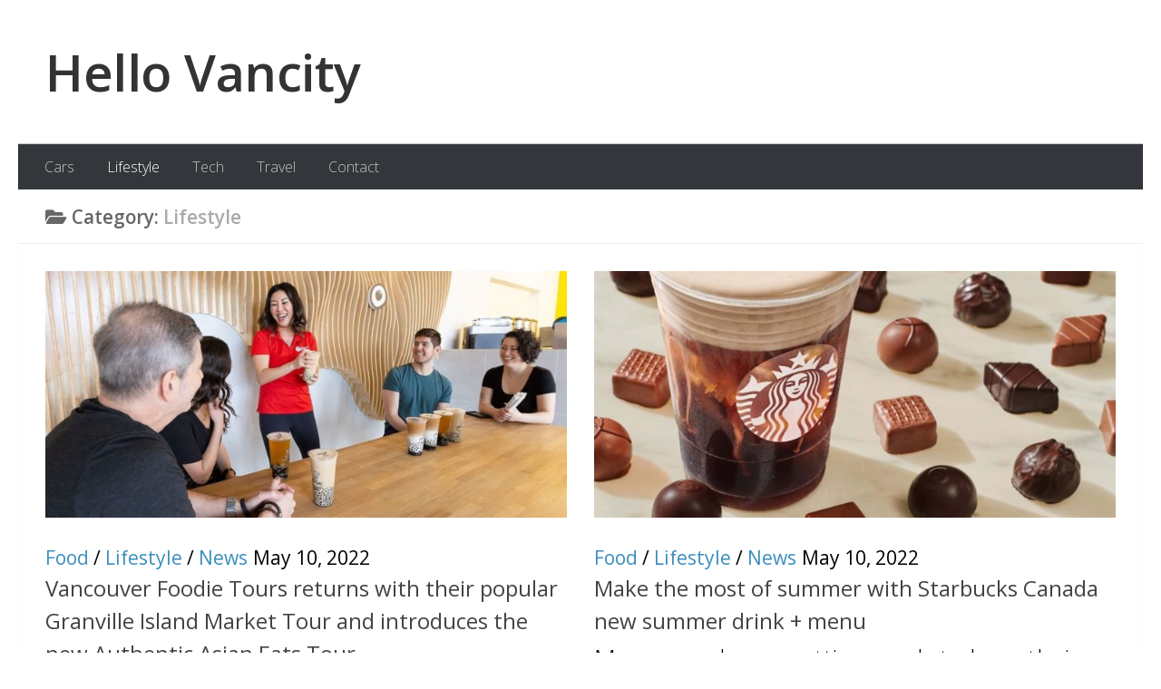

--- FILE ---
content_type: text/html; charset=UTF-8
request_url: https://www.hellovancity.com/category/lifestyle/page/92/?doing_wp_cron=1687214971.7093770503997802734375
body_size: 14627
content:
<!DOCTYPE html>
<html class="no-js" lang="en-CA">
<head>
  <meta charset="UTF-8">
  <meta name="viewport" content="width=device-width, initial-scale=1.0">
  <link rel="profile" href="https://gmpg.org/xfn/11" />
  <link rel="pingback" href="https://www.hellovancity.com/xmlrpc.php">

  <meta name='robots' content='index, follow, max-image-preview:large, max-snippet:-1, max-video-preview:-1' />
<script>document.documentElement.className = document.documentElement.className.replace("no-js","js");</script>

	<!-- This site is optimized with the Yoast SEO plugin v26.7 - https://yoast.com/wordpress/plugins/seo/ -->
	<title>Lifestyle Archives - Page 92 of 125 - Hello Vancity</title>
	<link rel="canonical" href="https://www.hellovancity.com/category/lifestyle/page/92/" />
	<link rel="prev" href="https://www.hellovancity.com/category/lifestyle/page/91/" />
	<link rel="next" href="https://www.hellovancity.com/category/lifestyle/page/93/" />
	<meta property="og:locale" content="en_US" />
	<meta property="og:type" content="article" />
	<meta property="og:title" content="Lifestyle Archives - Page 92 of 125 - Hello Vancity" />
	<meta property="og:description" content="Lifestyle" />
	<meta property="og:url" content="https://www.hellovancity.com/category/lifestyle/" />
	<meta property="og:site_name" content="Hello Vancity" />
	<meta name="twitter:card" content="summary_large_image" />
	<meta name="twitter:site" content="@hellovancity" />
	<script type="application/ld+json" class="yoast-schema-graph">{"@context":"https://schema.org","@graph":[{"@type":"CollectionPage","@id":"https://www.hellovancity.com/category/lifestyle/","url":"https://www.hellovancity.com/category/lifestyle/page/92/","name":"Lifestyle Archives - Page 92 of 125 - Hello Vancity","isPartOf":{"@id":"https://www.hellovancity.com/#website"},"primaryImageOfPage":{"@id":"https://www.hellovancity.com/category/lifestyle/page/92/#primaryimage"},"image":{"@id":"https://www.hellovancity.com/category/lifestyle/page/92/#primaryimage"},"thumbnailUrl":"https://www.hellovancity.com/wp-content/uploads/2022/05/Vancouver-Foodie-Tours-returns-with-their-popular-Granville-Island-Market-Tour-and-introduces-the-new-Authentic-Asian-Eats-Tour.jpg","breadcrumb":{"@id":"https://www.hellovancity.com/category/lifestyle/page/92/#breadcrumb"},"inLanguage":"en-CA"},{"@type":"ImageObject","inLanguage":"en-CA","@id":"https://www.hellovancity.com/category/lifestyle/page/92/#primaryimage","url":"https://www.hellovancity.com/wp-content/uploads/2022/05/Vancouver-Foodie-Tours-returns-with-their-popular-Granville-Island-Market-Tour-and-introduces-the-new-Authentic-Asian-Eats-Tour.jpg","contentUrl":"https://www.hellovancity.com/wp-content/uploads/2022/05/Vancouver-Foodie-Tours-returns-with-their-popular-Granville-Island-Market-Tour-and-introduces-the-new-Authentic-Asian-Eats-Tour.jpg","width":1080,"height":907},{"@type":"BreadcrumbList","@id":"https://www.hellovancity.com/category/lifestyle/page/92/#breadcrumb","itemListElement":[{"@type":"ListItem","position":1,"name":"Home","item":"https://www.hellovancity.com/"},{"@type":"ListItem","position":2,"name":"Lifestyle"}]},{"@type":"WebSite","@id":"https://www.hellovancity.com/#website","url":"https://www.hellovancity.com/","name":"Hello Vancity","description":"Vancouver Lifestyle, Cool Tech &amp; Travel Adventure","publisher":{"@id":"https://www.hellovancity.com/#organization"},"potentialAction":[{"@type":"SearchAction","target":{"@type":"EntryPoint","urlTemplate":"https://www.hellovancity.com/?s={search_term_string}"},"query-input":{"@type":"PropertyValueSpecification","valueRequired":true,"valueName":"search_term_string"}}],"inLanguage":"en-CA"},{"@type":"Organization","@id":"https://www.hellovancity.com/#organization","name":"Hello Vancity","url":"https://www.hellovancity.com/","logo":{"@type":"ImageObject","inLanguage":"en-CA","@id":"https://www.hellovancity.com/#/schema/logo/image/","url":"https://www.hellovancity.com/wp-content/uploads/2025/01/HV-site-icon-2025.png","contentUrl":"https://www.hellovancity.com/wp-content/uploads/2025/01/HV-site-icon-2025.png","width":512,"height":512,"caption":"Hello Vancity"},"image":{"@id":"https://www.hellovancity.com/#/schema/logo/image/"},"sameAs":["https://www.facebook.com/hellovancity","https://x.com/hellovancity","https://www.instagram.com/hellovancity","https://www.pinterest.com/hellovancity/","https://www.youtube.com/user/HelloVancity"]}]}</script>
	<!-- / Yoast SEO plugin. -->


<link rel="alternate" type="application/rss+xml" title="Hello Vancity &raquo; Feed" href="https://www.hellovancity.com/feed/" />
<link rel="alternate" type="application/rss+xml" title="Hello Vancity &raquo; Comments Feed" href="https://www.hellovancity.com/comments/feed/" />
<link id="hu-user-gfont" href="//fonts.googleapis.com/css?family=Open+Sans:400,400italic,300italic,300,600&subset=latin,latin-ext" rel="stylesheet" type="text/css"><link rel="alternate" type="application/rss+xml" title="Hello Vancity &raquo; Lifestyle Category Feed" href="https://www.hellovancity.com/category/lifestyle/feed/" />
<style id='wp-img-auto-sizes-contain-inline-css'>
img:is([sizes=auto i],[sizes^="auto," i]){contain-intrinsic-size:3000px 1500px}
/*# sourceURL=wp-img-auto-sizes-contain-inline-css */
</style>
<style id='wp-emoji-styles-inline-css'>

	img.wp-smiley, img.emoji {
		display: inline !important;
		border: none !important;
		box-shadow: none !important;
		height: 1em !important;
		width: 1em !important;
		margin: 0 0.07em !important;
		vertical-align: -0.1em !important;
		background: none !important;
		padding: 0 !important;
	}
/*# sourceURL=wp-emoji-styles-inline-css */
</style>
<style id='wp-block-library-inline-css'>
:root{--wp-block-synced-color:#7a00df;--wp-block-synced-color--rgb:122,0,223;--wp-bound-block-color:var(--wp-block-synced-color);--wp-editor-canvas-background:#ddd;--wp-admin-theme-color:#007cba;--wp-admin-theme-color--rgb:0,124,186;--wp-admin-theme-color-darker-10:#006ba1;--wp-admin-theme-color-darker-10--rgb:0,107,160.5;--wp-admin-theme-color-darker-20:#005a87;--wp-admin-theme-color-darker-20--rgb:0,90,135;--wp-admin-border-width-focus:2px}@media (min-resolution:192dpi){:root{--wp-admin-border-width-focus:1.5px}}.wp-element-button{cursor:pointer}:root .has-very-light-gray-background-color{background-color:#eee}:root .has-very-dark-gray-background-color{background-color:#313131}:root .has-very-light-gray-color{color:#eee}:root .has-very-dark-gray-color{color:#313131}:root .has-vivid-green-cyan-to-vivid-cyan-blue-gradient-background{background:linear-gradient(135deg,#00d084,#0693e3)}:root .has-purple-crush-gradient-background{background:linear-gradient(135deg,#34e2e4,#4721fb 50%,#ab1dfe)}:root .has-hazy-dawn-gradient-background{background:linear-gradient(135deg,#faaca8,#dad0ec)}:root .has-subdued-olive-gradient-background{background:linear-gradient(135deg,#fafae1,#67a671)}:root .has-atomic-cream-gradient-background{background:linear-gradient(135deg,#fdd79a,#004a59)}:root .has-nightshade-gradient-background{background:linear-gradient(135deg,#330968,#31cdcf)}:root .has-midnight-gradient-background{background:linear-gradient(135deg,#020381,#2874fc)}:root{--wp--preset--font-size--normal:16px;--wp--preset--font-size--huge:42px}.has-regular-font-size{font-size:1em}.has-larger-font-size{font-size:2.625em}.has-normal-font-size{font-size:var(--wp--preset--font-size--normal)}.has-huge-font-size{font-size:var(--wp--preset--font-size--huge)}.has-text-align-center{text-align:center}.has-text-align-left{text-align:left}.has-text-align-right{text-align:right}.has-fit-text{white-space:nowrap!important}#end-resizable-editor-section{display:none}.aligncenter{clear:both}.items-justified-left{justify-content:flex-start}.items-justified-center{justify-content:center}.items-justified-right{justify-content:flex-end}.items-justified-space-between{justify-content:space-between}.screen-reader-text{border:0;clip-path:inset(50%);height:1px;margin:-1px;overflow:hidden;padding:0;position:absolute;width:1px;word-wrap:normal!important}.screen-reader-text:focus{background-color:#ddd;clip-path:none;color:#444;display:block;font-size:1em;height:auto;left:5px;line-height:normal;padding:15px 23px 14px;text-decoration:none;top:5px;width:auto;z-index:100000}html :where(.has-border-color){border-style:solid}html :where([style*=border-top-color]){border-top-style:solid}html :where([style*=border-right-color]){border-right-style:solid}html :where([style*=border-bottom-color]){border-bottom-style:solid}html :where([style*=border-left-color]){border-left-style:solid}html :where([style*=border-width]){border-style:solid}html :where([style*=border-top-width]){border-top-style:solid}html :where([style*=border-right-width]){border-right-style:solid}html :where([style*=border-bottom-width]){border-bottom-style:solid}html :where([style*=border-left-width]){border-left-style:solid}html :where(img[class*=wp-image-]){height:auto;max-width:100%}:where(figure){margin:0 0 1em}html :where(.is-position-sticky){--wp-admin--admin-bar--position-offset:var(--wp-admin--admin-bar--height,0px)}@media screen and (max-width:600px){html :where(.is-position-sticky){--wp-admin--admin-bar--position-offset:0px}}

/*# sourceURL=wp-block-library-inline-css */
</style><style id='wp-block-paragraph-inline-css'>
.is-small-text{font-size:.875em}.is-regular-text{font-size:1em}.is-large-text{font-size:2.25em}.is-larger-text{font-size:3em}.has-drop-cap:not(:focus):first-letter{float:left;font-size:8.4em;font-style:normal;font-weight:100;line-height:.68;margin:.05em .1em 0 0;text-transform:uppercase}body.rtl .has-drop-cap:not(:focus):first-letter{float:none;margin-left:.1em}p.has-drop-cap.has-background{overflow:hidden}:root :where(p.has-background){padding:1.25em 2.375em}:where(p.has-text-color:not(.has-link-color)) a{color:inherit}p.has-text-align-left[style*="writing-mode:vertical-lr"],p.has-text-align-right[style*="writing-mode:vertical-rl"]{rotate:180deg}
/*# sourceURL=https://www.hellovancity.com/wp-includes/blocks/paragraph/style.min.css */
</style>
<style id='global-styles-inline-css'>
:root{--wp--preset--aspect-ratio--square: 1;--wp--preset--aspect-ratio--4-3: 4/3;--wp--preset--aspect-ratio--3-4: 3/4;--wp--preset--aspect-ratio--3-2: 3/2;--wp--preset--aspect-ratio--2-3: 2/3;--wp--preset--aspect-ratio--16-9: 16/9;--wp--preset--aspect-ratio--9-16: 9/16;--wp--preset--color--black: #000000;--wp--preset--color--cyan-bluish-gray: #abb8c3;--wp--preset--color--white: #ffffff;--wp--preset--color--pale-pink: #f78da7;--wp--preset--color--vivid-red: #cf2e2e;--wp--preset--color--luminous-vivid-orange: #ff6900;--wp--preset--color--luminous-vivid-amber: #fcb900;--wp--preset--color--light-green-cyan: #7bdcb5;--wp--preset--color--vivid-green-cyan: #00d084;--wp--preset--color--pale-cyan-blue: #8ed1fc;--wp--preset--color--vivid-cyan-blue: #0693e3;--wp--preset--color--vivid-purple: #9b51e0;--wp--preset--gradient--vivid-cyan-blue-to-vivid-purple: linear-gradient(135deg,rgb(6,147,227) 0%,rgb(155,81,224) 100%);--wp--preset--gradient--light-green-cyan-to-vivid-green-cyan: linear-gradient(135deg,rgb(122,220,180) 0%,rgb(0,208,130) 100%);--wp--preset--gradient--luminous-vivid-amber-to-luminous-vivid-orange: linear-gradient(135deg,rgb(252,185,0) 0%,rgb(255,105,0) 100%);--wp--preset--gradient--luminous-vivid-orange-to-vivid-red: linear-gradient(135deg,rgb(255,105,0) 0%,rgb(207,46,46) 100%);--wp--preset--gradient--very-light-gray-to-cyan-bluish-gray: linear-gradient(135deg,rgb(238,238,238) 0%,rgb(169,184,195) 100%);--wp--preset--gradient--cool-to-warm-spectrum: linear-gradient(135deg,rgb(74,234,220) 0%,rgb(151,120,209) 20%,rgb(207,42,186) 40%,rgb(238,44,130) 60%,rgb(251,105,98) 80%,rgb(254,248,76) 100%);--wp--preset--gradient--blush-light-purple: linear-gradient(135deg,rgb(255,206,236) 0%,rgb(152,150,240) 100%);--wp--preset--gradient--blush-bordeaux: linear-gradient(135deg,rgb(254,205,165) 0%,rgb(254,45,45) 50%,rgb(107,0,62) 100%);--wp--preset--gradient--luminous-dusk: linear-gradient(135deg,rgb(255,203,112) 0%,rgb(199,81,192) 50%,rgb(65,88,208) 100%);--wp--preset--gradient--pale-ocean: linear-gradient(135deg,rgb(255,245,203) 0%,rgb(182,227,212) 50%,rgb(51,167,181) 100%);--wp--preset--gradient--electric-grass: linear-gradient(135deg,rgb(202,248,128) 0%,rgb(113,206,126) 100%);--wp--preset--gradient--midnight: linear-gradient(135deg,rgb(2,3,129) 0%,rgb(40,116,252) 100%);--wp--preset--font-size--small: 13px;--wp--preset--font-size--medium: 20px;--wp--preset--font-size--large: 36px;--wp--preset--font-size--x-large: 42px;--wp--preset--spacing--20: 0.44rem;--wp--preset--spacing--30: 0.67rem;--wp--preset--spacing--40: 1rem;--wp--preset--spacing--50: 1.5rem;--wp--preset--spacing--60: 2.25rem;--wp--preset--spacing--70: 3.38rem;--wp--preset--spacing--80: 5.06rem;--wp--preset--shadow--natural: 6px 6px 9px rgba(0, 0, 0, 0.2);--wp--preset--shadow--deep: 12px 12px 50px rgba(0, 0, 0, 0.4);--wp--preset--shadow--sharp: 6px 6px 0px rgba(0, 0, 0, 0.2);--wp--preset--shadow--outlined: 6px 6px 0px -3px rgb(255, 255, 255), 6px 6px rgb(0, 0, 0);--wp--preset--shadow--crisp: 6px 6px 0px rgb(0, 0, 0);}:where(.is-layout-flex){gap: 0.5em;}:where(.is-layout-grid){gap: 0.5em;}body .is-layout-flex{display: flex;}.is-layout-flex{flex-wrap: wrap;align-items: center;}.is-layout-flex > :is(*, div){margin: 0;}body .is-layout-grid{display: grid;}.is-layout-grid > :is(*, div){margin: 0;}:where(.wp-block-columns.is-layout-flex){gap: 2em;}:where(.wp-block-columns.is-layout-grid){gap: 2em;}:where(.wp-block-post-template.is-layout-flex){gap: 1.25em;}:where(.wp-block-post-template.is-layout-grid){gap: 1.25em;}.has-black-color{color: var(--wp--preset--color--black) !important;}.has-cyan-bluish-gray-color{color: var(--wp--preset--color--cyan-bluish-gray) !important;}.has-white-color{color: var(--wp--preset--color--white) !important;}.has-pale-pink-color{color: var(--wp--preset--color--pale-pink) !important;}.has-vivid-red-color{color: var(--wp--preset--color--vivid-red) !important;}.has-luminous-vivid-orange-color{color: var(--wp--preset--color--luminous-vivid-orange) !important;}.has-luminous-vivid-amber-color{color: var(--wp--preset--color--luminous-vivid-amber) !important;}.has-light-green-cyan-color{color: var(--wp--preset--color--light-green-cyan) !important;}.has-vivid-green-cyan-color{color: var(--wp--preset--color--vivid-green-cyan) !important;}.has-pale-cyan-blue-color{color: var(--wp--preset--color--pale-cyan-blue) !important;}.has-vivid-cyan-blue-color{color: var(--wp--preset--color--vivid-cyan-blue) !important;}.has-vivid-purple-color{color: var(--wp--preset--color--vivid-purple) !important;}.has-black-background-color{background-color: var(--wp--preset--color--black) !important;}.has-cyan-bluish-gray-background-color{background-color: var(--wp--preset--color--cyan-bluish-gray) !important;}.has-white-background-color{background-color: var(--wp--preset--color--white) !important;}.has-pale-pink-background-color{background-color: var(--wp--preset--color--pale-pink) !important;}.has-vivid-red-background-color{background-color: var(--wp--preset--color--vivid-red) !important;}.has-luminous-vivid-orange-background-color{background-color: var(--wp--preset--color--luminous-vivid-orange) !important;}.has-luminous-vivid-amber-background-color{background-color: var(--wp--preset--color--luminous-vivid-amber) !important;}.has-light-green-cyan-background-color{background-color: var(--wp--preset--color--light-green-cyan) !important;}.has-vivid-green-cyan-background-color{background-color: var(--wp--preset--color--vivid-green-cyan) !important;}.has-pale-cyan-blue-background-color{background-color: var(--wp--preset--color--pale-cyan-blue) !important;}.has-vivid-cyan-blue-background-color{background-color: var(--wp--preset--color--vivid-cyan-blue) !important;}.has-vivid-purple-background-color{background-color: var(--wp--preset--color--vivid-purple) !important;}.has-black-border-color{border-color: var(--wp--preset--color--black) !important;}.has-cyan-bluish-gray-border-color{border-color: var(--wp--preset--color--cyan-bluish-gray) !important;}.has-white-border-color{border-color: var(--wp--preset--color--white) !important;}.has-pale-pink-border-color{border-color: var(--wp--preset--color--pale-pink) !important;}.has-vivid-red-border-color{border-color: var(--wp--preset--color--vivid-red) !important;}.has-luminous-vivid-orange-border-color{border-color: var(--wp--preset--color--luminous-vivid-orange) !important;}.has-luminous-vivid-amber-border-color{border-color: var(--wp--preset--color--luminous-vivid-amber) !important;}.has-light-green-cyan-border-color{border-color: var(--wp--preset--color--light-green-cyan) !important;}.has-vivid-green-cyan-border-color{border-color: var(--wp--preset--color--vivid-green-cyan) !important;}.has-pale-cyan-blue-border-color{border-color: var(--wp--preset--color--pale-cyan-blue) !important;}.has-vivid-cyan-blue-border-color{border-color: var(--wp--preset--color--vivid-cyan-blue) !important;}.has-vivid-purple-border-color{border-color: var(--wp--preset--color--vivid-purple) !important;}.has-vivid-cyan-blue-to-vivid-purple-gradient-background{background: var(--wp--preset--gradient--vivid-cyan-blue-to-vivid-purple) !important;}.has-light-green-cyan-to-vivid-green-cyan-gradient-background{background: var(--wp--preset--gradient--light-green-cyan-to-vivid-green-cyan) !important;}.has-luminous-vivid-amber-to-luminous-vivid-orange-gradient-background{background: var(--wp--preset--gradient--luminous-vivid-amber-to-luminous-vivid-orange) !important;}.has-luminous-vivid-orange-to-vivid-red-gradient-background{background: var(--wp--preset--gradient--luminous-vivid-orange-to-vivid-red) !important;}.has-very-light-gray-to-cyan-bluish-gray-gradient-background{background: var(--wp--preset--gradient--very-light-gray-to-cyan-bluish-gray) !important;}.has-cool-to-warm-spectrum-gradient-background{background: var(--wp--preset--gradient--cool-to-warm-spectrum) !important;}.has-blush-light-purple-gradient-background{background: var(--wp--preset--gradient--blush-light-purple) !important;}.has-blush-bordeaux-gradient-background{background: var(--wp--preset--gradient--blush-bordeaux) !important;}.has-luminous-dusk-gradient-background{background: var(--wp--preset--gradient--luminous-dusk) !important;}.has-pale-ocean-gradient-background{background: var(--wp--preset--gradient--pale-ocean) !important;}.has-electric-grass-gradient-background{background: var(--wp--preset--gradient--electric-grass) !important;}.has-midnight-gradient-background{background: var(--wp--preset--gradient--midnight) !important;}.has-small-font-size{font-size: var(--wp--preset--font-size--small) !important;}.has-medium-font-size{font-size: var(--wp--preset--font-size--medium) !important;}.has-large-font-size{font-size: var(--wp--preset--font-size--large) !important;}.has-x-large-font-size{font-size: var(--wp--preset--font-size--x-large) !important;}
/*# sourceURL=global-styles-inline-css */
</style>

<style id='classic-theme-styles-inline-css'>
/*! This file is auto-generated */
.wp-block-button__link{color:#fff;background-color:#32373c;border-radius:9999px;box-shadow:none;text-decoration:none;padding:calc(.667em + 2px) calc(1.333em + 2px);font-size:1.125em}.wp-block-file__button{background:#32373c;color:#fff;text-decoration:none}
/*# sourceURL=/wp-includes/css/classic-themes.min.css */
</style>
<link rel='stylesheet' id='hueman-main-style-css' href='https://www.hellovancity.com/wp-content/themes/hueman/assets/front/css/main.min.css?ver=3.7.27' media='all' />
<style id='hueman-main-style-inline-css'>
body { font-family:'Open Sans', Arial, sans-serif;font-size:1.00rem }@media only screen and (min-width: 720px) {
        .nav > li { font-size:1.00rem; }
      }::selection { background-color: #3b8dbd; }
::-moz-selection { background-color: #3b8dbd; }a,a>span.hu-external::after,.themeform label .required,#flexslider-featured .flex-direction-nav .flex-next:hover,#flexslider-featured .flex-direction-nav .flex-prev:hover,.post-hover:hover .post-title a,.post-title a:hover,.sidebar.s1 .post-nav li a:hover i,.content .post-nav li a:hover i,.post-related a:hover,.sidebar.s1 .widget_rss ul li a,#footer .widget_rss ul li a,.sidebar.s1 .widget_calendar a,#footer .widget_calendar a,.sidebar.s1 .alx-tab .tab-item-category a,.sidebar.s1 .alx-posts .post-item-category a,.sidebar.s1 .alx-tab li:hover .tab-item-title a,.sidebar.s1 .alx-tab li:hover .tab-item-comment a,.sidebar.s1 .alx-posts li:hover .post-item-title a,#footer .alx-tab .tab-item-category a,#footer .alx-posts .post-item-category a,#footer .alx-tab li:hover .tab-item-title a,#footer .alx-tab li:hover .tab-item-comment a,#footer .alx-posts li:hover .post-item-title a,.comment-tabs li.active a,.comment-awaiting-moderation,.child-menu a:hover,.child-menu .current_page_item > a,.wp-pagenavi a{ color: #3b8dbd; }input[type="submit"],.themeform button[type="submit"],.sidebar.s1 .sidebar-top,.sidebar.s1 .sidebar-toggle,#flexslider-featured .flex-control-nav li a.flex-active,.post-tags a:hover,.sidebar.s1 .widget_calendar caption,#footer .widget_calendar caption,.author-bio .bio-avatar:after,.commentlist li.bypostauthor > .comment-body:after,.commentlist li.comment-author-admin > .comment-body:after{ background-color: #3b8dbd; }.post-format .format-container { border-color: #3b8dbd; }.sidebar.s1 .alx-tabs-nav li.active a,#footer .alx-tabs-nav li.active a,.comment-tabs li.active a,.wp-pagenavi a:hover,.wp-pagenavi a:active,.wp-pagenavi span.current{ border-bottom-color: #3b8dbd!important; }.sidebar.s2 .post-nav li a:hover i,
.sidebar.s2 .widget_rss ul li a,
.sidebar.s2 .widget_calendar a,
.sidebar.s2 .alx-tab .tab-item-category a,
.sidebar.s2 .alx-posts .post-item-category a,
.sidebar.s2 .alx-tab li:hover .tab-item-title a,
.sidebar.s2 .alx-tab li:hover .tab-item-comment a,
.sidebar.s2 .alx-posts li:hover .post-item-title a { color: #3b8dbd; }
.sidebar.s2 .sidebar-top,.sidebar.s2 .sidebar-toggle,.post-comments,.jp-play-bar,.jp-volume-bar-value,.sidebar.s2 .widget_calendar caption{ background-color: #3b8dbd; }.sidebar.s2 .alx-tabs-nav li.active a { border-bottom-color: #3b8dbd; }
.post-comments::before { border-right-color: #3b8dbd; }
      .search-expand,
              #nav-topbar.nav-container { background-color: #26272b}@media only screen and (min-width: 720px) {
                #nav-topbar .nav ul { background-color: #26272b; }
              }.is-scrolled #header .nav-container.desktop-sticky,
              .is-scrolled #header .search-expand { background-color: #26272b; background-color: rgba(38,39,43,0.90) }.is-scrolled .topbar-transparent #nav-topbar.desktop-sticky .nav ul { background-color: #26272b; background-color: rgba(38,39,43,0.95) }#header { background-color: #ffffff; }
@media only screen and (min-width: 720px) {
  #nav-header .nav ul { background-color: #ffffff; }
}
        #header #nav-mobile { background-color: #33363b; }.is-scrolled #header #nav-mobile { background-color: #33363b; background-color: rgba(51,54,59,0.90) }#nav-header.nav-container, #main-header-search .search-expand { background-color: #33363b; }
@media only screen and (min-width: 720px) {
  #nav-header .nav ul { background-color: #33363b; }
}
        .sidebar.expanding, .sidebar.collapsing, .sidebar .sidebar-content, .sidebar .sidebar-toggle, .container-inner > .main::before,.container-inner > .main::after { background-color: #ffffff; }@media only screen and (min-width: 480px) and (max-width: 1200px) { .s2.expanded { background-color: #ffffff; } }@media only screen and (min-width: 480px) and (max-width: 960px) { .s1.expanded { background-color: #ffffff; } }body { background-color: #ffffff; }
/*# sourceURL=hueman-main-style-inline-css */
</style>
<link rel='stylesheet' id='hueman-font-awesome-css' href='https://www.hellovancity.com/wp-content/themes/hueman/assets/front/css/font-awesome.min.css?ver=3.7.27' media='all' />
<script src="https://www.hellovancity.com/wp-content/themes/hueman/assets/front/js/libs/mobile-detect.min.js?ver=3.7.27" id="mobile-detect-js" defer></script>
<script src="https://www.hellovancity.com/wp-includes/js/jquery/jquery.min.js?ver=3.7.1" id="jquery-core-js"></script>
<script src="https://www.hellovancity.com/wp-includes/js/jquery/jquery-migrate.min.js?ver=3.4.1" id="jquery-migrate-js"></script>
<link rel="https://api.w.org/" href="https://www.hellovancity.com/wp-json/" /><link rel="alternate" title="JSON" type="application/json" href="https://www.hellovancity.com/wp-json/wp/v2/categories/31" /><link rel="EditURI" type="application/rsd+xml" title="RSD" href="https://www.hellovancity.com/xmlrpc.php?rsd" />
<meta name="generator" content="WordPress 6.9" />
    <link rel="preload" as="font" type="font/woff2" href="https://www.hellovancity.com/wp-content/themes/hueman/assets/front/webfonts/fa-brands-400.woff2?v=5.15.2" crossorigin="anonymous"/>
    <link rel="preload" as="font" type="font/woff2" href="https://www.hellovancity.com/wp-content/themes/hueman/assets/front/webfonts/fa-regular-400.woff2?v=5.15.2" crossorigin="anonymous"/>
    <link rel="preload" as="font" type="font/woff2" href="https://www.hellovancity.com/wp-content/themes/hueman/assets/front/webfonts/fa-solid-900.woff2?v=5.15.2" crossorigin="anonymous"/>
  <!--[if lt IE 9]>
<script src="https://www.hellovancity.com/wp-content/themes/hueman/assets/front/js/ie/html5shiv-printshiv.min.js"></script>
<script src="https://www.hellovancity.com/wp-content/themes/hueman/assets/front/js/ie/selectivizr.js"></script>
<![endif]-->
<link rel="icon" href="https://www.hellovancity.com/wp-content/uploads/2025/12/HV-Site-Icon-1-2026-80x80.png" sizes="32x32" />
<link rel="icon" href="https://www.hellovancity.com/wp-content/uploads/2025/12/HV-Site-Icon-1-2026-300x300.png" sizes="192x192" />
<link rel="apple-touch-icon" href="https://www.hellovancity.com/wp-content/uploads/2025/12/HV-Site-Icon-1-2026-300x300.png" />
<meta name="msapplication-TileImage" content="https://www.hellovancity.com/wp-content/uploads/2025/12/HV-Site-Icon-1-2026-300x300.png" />
		<style id="wp-custom-css">
			.site-title {
	color: #333;
	font-size: 3.5em;
}

.site-title a {
	color: #333;
}

p {
	color: #000;
	font-size: 1.5em;
}

h2 {
	color: #000;
	font-size: 1.5em !important;
}

h3 {
	color: #3b8dbd;
	font-size: 1.5em !important;
}

img {
	padding-bottom: 1em; 
}

.alx-tabs-container {
	padding: 30px;
}

.tab-item-title {
	text-align: left;
	font-size: 1.5em;
}

.post-byline {
	text-transform: none;
}

.post-meta {
	text-transform: none;
}

.page-title {
	text-transform: none;
}

.sidebar-top p {
	text-transform: none;
}

.widget > h3 {
	text-transform: none;
}

#reply-title {
	text-transform: none;
}

#nav-header .nav {
	font-size: 2em;
}


		</style>
		</head>

<body class="archive paged category category-lifestyle category-31 wp-embed-responsive paged-92 category-paged-92 wp-theme-hueman col-1c full-width header-desktop-sticky header-mobile-sticky hu-header-img-full-width hueman-3-7-27 chrome">
<div id="wrapper">
  <a class="screen-reader-text skip-link" href="#content">Skip to content</a>
  
  <header id="header" class="specific-mobile-menu-on one-mobile-menu mobile_menu header-ads-desktop header-ads-mobile topbar-transparent no-header-img">
        <nav class="nav-container group mobile-menu mobile-sticky " id="nav-mobile" data-menu-id="header-1">
  <div class="mobile-title-logo-in-header"><p class="site-title">                  <a class="custom-logo-link" href="https://www.hellovancity.com/" rel="home" title="Hello Vancity | Home page">Hello Vancity</a>                </p></div>
        
                    <!-- <div class="ham__navbar-toggler collapsed" aria-expanded="false">
          <div class="ham__navbar-span-wrapper">
            <span class="ham-toggler-menu__span"></span>
          </div>
        </div> -->
        <button class="ham__navbar-toggler-two collapsed" title="Menu" aria-expanded="false">
          <span class="ham__navbar-span-wrapper">
            <span class="line line-1"></span>
            <span class="line line-2"></span>
            <span class="line line-3"></span>
          </span>
        </button>
            
      <div class="nav-text"></div>
      <div class="nav-wrap container">
                <ul id="menu-custom-menu" class="nav container-inner group"><li id="menu-item-42207" class="menu-item menu-item-type-taxonomy menu-item-object-category menu-item-42207"><a href="https://www.hellovancity.com/category/auto/">Cars</a></li>
<li id="menu-item-67" class="menu-item menu-item-type-taxonomy menu-item-object-category current-menu-item menu-item-67"><a href="https://www.hellovancity.com/category/lifestyle/" aria-current="page">Lifestyle</a></li>
<li id="menu-item-43869" class="menu-item menu-item-type-taxonomy menu-item-object-category menu-item-43869"><a href="https://www.hellovancity.com/category/tech/">Tech</a></li>
<li id="menu-item-29949" class="menu-item menu-item-type-taxonomy menu-item-object-category menu-item-29949"><a href="https://www.hellovancity.com/category/travel/">Travel</a></li>
<li id="menu-item-36" class="menu-item menu-item-type-post_type menu-item-object-page menu-item-36"><a href="https://www.hellovancity.com/contact/">Contact</a></li>
</ul>      </div>
</nav><!--/#nav-topbar-->  
  
  <div class="container group">
        <div class="container-inner">

                    <div class="group hu-pad central-header-zone">
                  <div class="logo-tagline-group">
                      <p class="site-title">                  <a class="custom-logo-link" href="https://www.hellovancity.com/" rel="home" title="Hello Vancity | Home page">Hello Vancity</a>                </p>                                        </div>

                                </div>
      
                <nav class="nav-container group desktop-menu " id="nav-header" data-menu-id="header-2">
    <div class="nav-text"><!-- put your mobile menu text here --></div>

  <div class="nav-wrap container">
        <ul id="menu-custom-menu-1" class="nav container-inner group"><li class="menu-item menu-item-type-taxonomy menu-item-object-category menu-item-42207"><a href="https://www.hellovancity.com/category/auto/">Cars</a></li>
<li class="menu-item menu-item-type-taxonomy menu-item-object-category current-menu-item menu-item-67"><a href="https://www.hellovancity.com/category/lifestyle/" aria-current="page">Lifestyle</a></li>
<li class="menu-item menu-item-type-taxonomy menu-item-object-category menu-item-43869"><a href="https://www.hellovancity.com/category/tech/">Tech</a></li>
<li class="menu-item menu-item-type-taxonomy menu-item-object-category menu-item-29949"><a href="https://www.hellovancity.com/category/travel/">Travel</a></li>
<li class="menu-item menu-item-type-post_type menu-item-object-page menu-item-36"><a href="https://www.hellovancity.com/contact/">Contact</a></li>
</ul>  </div>
</nav><!--/#nav-header-->      
    </div><!--/.container-inner-->
      </div><!--/.container-->

</header><!--/#header-->
  
  <div class="container" id="page">
    <div class="container-inner">
            <div class="main">
        <div class="main-inner group">
          
              <main class="content" id="content">
              <div class="page-title hu-pad group">
          	    		<h1><i class="fas fa-folder-open"></i>Category:  <span>Lifestyle </span></h1>
    	
    </div><!--/.page-title-->
          <div class="hu-pad group">
            
  <div id="grid-wrapper" class="post-list group">
    <div class="post-row">        <article id="post-44728" class="group grid-item post-44728 post type-post status-publish format-standard has-post-thumbnail hentry category-food category-lifestyle category-news">
	<div class="post-inner post-hover">
      		<div class="post-thumbnail">
  			<a href="https://www.hellovancity.com/food/vancouver-foodie-tours-returns-with-their-popular-granville-island-market-tour-and-introduces-the-new-authentic-asian-eats-tour/">
            				<img  width="720" height="340"  src="[data-uri]" data-src="https://www.hellovancity.com/wp-content/uploads/2022/05/Vancouver-Foodie-Tours-returns-with-their-popular-Granville-Island-Market-Tour-and-introduces-the-new-Authentic-Asian-Eats-Tour-720x340.jpg"  class="attachment-thumb-large size-thumb-large wp-post-image" alt="" decoding="async" fetchpriority="high" data-srcset="https://www.hellovancity.com/wp-content/uploads/2022/05/Vancouver-Foodie-Tours-returns-with-their-popular-Granville-Island-Market-Tour-and-introduces-the-new-Authentic-Asian-Eats-Tour-720x340.jpg 720w, https://www.hellovancity.com/wp-content/uploads/2022/05/Vancouver-Foodie-Tours-returns-with-their-popular-Granville-Island-Market-Tour-and-introduces-the-new-Authentic-Asian-Eats-Tour-520x245.jpg 520w" data-sizes="(max-width: 720px) 100vw, 720px" />  				  				  				  			</a>
  			  		</div><!--/.post-thumbnail-->
          		<div class="post-meta group">
          			  <p class="post-category"><a href="https://www.hellovancity.com/category/food/" rel="category tag">Food</a> / <a href="https://www.hellovancity.com/category/lifestyle/" rel="category tag">Lifestyle</a> / <a href="https://www.hellovancity.com/category/news/" rel="category tag">News</a></p>
                  			  <p class="post-date">
  <time class="published updated" datetime="2022-05-10 03:35:28">May 10, 2022</time>
</p>

  <p class="post-byline" style="display:none">&nbsp;by    <span class="vcard author">
      <span class="fn"><a href="https://www.hellovancity.com/author/nine950/" title="Posts by James Chung" rel="author">James Chung</a></span>
    </span> &middot; Published <span class="published">May 10, 2022</span>
      </p>
          		</div><!--/.post-meta-->
    		<h2 class="post-title entry-title">
			<a href="https://www.hellovancity.com/food/vancouver-foodie-tours-returns-with-their-popular-granville-island-market-tour-and-introduces-the-new-authentic-asian-eats-tour/" rel="bookmark">Vancouver Foodie Tours returns with their popular Granville Island Market Tour and introduces the new Authentic Asian Eats Tour</a>
		</h2><!--/.post-title-->

				<div class="entry excerpt entry-summary">
			<p>Vancouver’s top-rated food tour company, Vancouver Foodie Tours is relaunching after a two-year pandemic hiatus with two food tours – the iconic Granville Island Market, and the new Authentic Asian Eats, which offer guests&#46;&#46;&#46;</p>
		</div><!--/.entry-->
		
	</div><!--/.post-inner-->
</article><!--/.post-->
            <article id="post-44726" class="group grid-item post-44726 post type-post status-publish format-standard has-post-thumbnail hentry category-food category-lifestyle category-news">
	<div class="post-inner post-hover">
      		<div class="post-thumbnail">
  			<a href="https://www.hellovancity.com/food/make-the-most-of-summer-with-starbucks-canada-new-summer-drink-menu/">
            				<img  width="720" height="340"  src="[data-uri]" data-src="https://www.hellovancity.com/wp-content/uploads/2022/05/Make-the-most-of-summer-with-Starbucks-Canada-new-summer-drink-menu-720x340.jpg"  class="attachment-thumb-large size-thumb-large wp-post-image" alt="" decoding="async" data-srcset="https://www.hellovancity.com/wp-content/uploads/2022/05/Make-the-most-of-summer-with-Starbucks-Canada-new-summer-drink-menu-720x340.jpg 720w, https://www.hellovancity.com/wp-content/uploads/2022/05/Make-the-most-of-summer-with-Starbucks-Canada-new-summer-drink-menu-520x245.jpg 520w" data-sizes="(max-width: 720px) 100vw, 720px" />  				  				  				  			</a>
  			  		</div><!--/.post-thumbnail-->
          		<div class="post-meta group">
          			  <p class="post-category"><a href="https://www.hellovancity.com/category/food/" rel="category tag">Food</a> / <a href="https://www.hellovancity.com/category/lifestyle/" rel="category tag">Lifestyle</a> / <a href="https://www.hellovancity.com/category/news/" rel="category tag">News</a></p>
                  			  <p class="post-date">
  <time class="published updated" datetime="2022-05-10 02:11:33">May 10, 2022</time>
</p>

  <p class="post-byline" style="display:none">&nbsp;by    <span class="vcard author">
      <span class="fn"><a href="https://www.hellovancity.com/author/nine950/" title="Posts by James Chung" rel="author">James Chung</a></span>
    </span> &middot; Published <span class="published">May 10, 2022</span>
      </p>
          		</div><!--/.post-meta-->
    		<h2 class="post-title entry-title">
			<a href="https://www.hellovancity.com/food/make-the-most-of-summer-with-starbucks-canada-new-summer-drink-menu/" rel="bookmark">Make the most of summer with Starbucks Canada new summer drink + menu</a>
		</h2><!--/.post-title-->

				<div class="entry excerpt entry-summary">
			<p>Many people are getting ready to have their best summer yet, and Starbucks is here to provide must-have cold beverages and delicious food to complement any summer moment, available at Starbucks stores in Canada&#46;&#46;&#46;</p>
		</div><!--/.entry-->
		
	</div><!--/.post-inner-->
</article><!--/.post-->
    </div><div class="post-row">        <article id="post-44724" class="group grid-item post-44724 post type-post status-publish format-standard has-post-thumbnail hentry category-lifestyle category-news category-tech">
	<div class="post-inner post-hover">
      		<div class="post-thumbnail">
  			<a href="https://www.hellovancity.com/lifestyle/spring-deal-earn-up-to-300-when-you-sign-up-for-the-pc-money-account/">
            				<img  width="720" height="340"  src="[data-uri]" data-src="https://www.hellovancity.com/wp-content/uploads/2022/05/Spring-Deal-Earn-up-to-300-when-you-sign-up-for-the-PC-Money-Account-720x340.jpg"  class="attachment-thumb-large size-thumb-large wp-post-image" alt="" decoding="async" data-srcset="https://www.hellovancity.com/wp-content/uploads/2022/05/Spring-Deal-Earn-up-to-300-when-you-sign-up-for-the-PC-Money-Account-720x340.jpg 720w, https://www.hellovancity.com/wp-content/uploads/2022/05/Spring-Deal-Earn-up-to-300-when-you-sign-up-for-the-PC-Money-Account-520x245.jpg 520w" data-sizes="(max-width: 720px) 100vw, 720px" />  				  				  				  			</a>
  			  		</div><!--/.post-thumbnail-->
          		<div class="post-meta group">
          			  <p class="post-category"><a href="https://www.hellovancity.com/category/lifestyle/" rel="category tag">Lifestyle</a> / <a href="https://www.hellovancity.com/category/news/" rel="category tag">News</a> / <a href="https://www.hellovancity.com/category/tech/" rel="category tag">Tech</a></p>
                  			  <p class="post-date">
  <time class="published updated" datetime="2022-05-09 22:44:26">May 9, 2022</time>
</p>

  <p class="post-byline" style="display:none">&nbsp;by    <span class="vcard author">
      <span class="fn"><a href="https://www.hellovancity.com/author/nine950/" title="Posts by James Chung" rel="author">James Chung</a></span>
    </span> &middot; Published <span class="published">May 9, 2022</span>
      </p>
          		</div><!--/.post-meta-->
    		<h2 class="post-title entry-title">
			<a href="https://www.hellovancity.com/lifestyle/spring-deal-earn-up-to-300-when-you-sign-up-for-the-pc-money-account/" rel="bookmark">Spring Deal: Earn up to $300 when you sign up for the PC Money Account</a>
		</h2><!--/.post-title-->

				<div class="entry excerpt entry-summary">
			<p>Budgeting is not an easy task, especially with the arrival of warmer weather and the rising cost of goods in Canada. That’s why now, more than ever, it’s important for Canadians to take control&#46;&#46;&#46;</p>
		</div><!--/.entry-->
		
	</div><!--/.post-inner-->
</article><!--/.post-->
            <article id="post-44722" class="group grid-item post-44722 post type-post status-publish format-standard has-post-thumbnail hentry category-food category-lifestyle category-news">
	<div class="post-inner post-hover">
      		<div class="post-thumbnail">
  			<a href="https://www.hellovancity.com/food/acquafarina-lifts-phone-ban-launches-new-lunch-and-aperitivo-menu/">
            				<img  width="667" height="340"  src="[data-uri]" data-src="https://www.hellovancity.com/wp-content/uploads/2022/05/Acquafarina-lifts-phone-ban-launches-new-lunch-and-aperitivo-menu-667x340.jpg"  class="attachment-thumb-large size-thumb-large wp-post-image" alt="" decoding="async" loading="lazy" />  				  				  				  			</a>
  			  		</div><!--/.post-thumbnail-->
          		<div class="post-meta group">
          			  <p class="post-category"><a href="https://www.hellovancity.com/category/food/" rel="category tag">Food</a> / <a href="https://www.hellovancity.com/category/lifestyle/" rel="category tag">Lifestyle</a> / <a href="https://www.hellovancity.com/category/news/" rel="category tag">News</a></p>
                  			  <p class="post-date">
  <time class="published updated" datetime="2022-05-09 22:38:13">May 9, 2022</time>
</p>

  <p class="post-byline" style="display:none">&nbsp;by    <span class="vcard author">
      <span class="fn"><a href="https://www.hellovancity.com/author/nine950/" title="Posts by James Chung" rel="author">James Chung</a></span>
    </span> &middot; Published <span class="published">May 9, 2022</span>
      </p>
          		</div><!--/.post-meta-->
    		<h2 class="post-title entry-title">
			<a href="https://www.hellovancity.com/food/acquafarina-lifts-phone-ban-launches-new-lunch-and-aperitivo-menu/" rel="bookmark">Acquafarina lifts phone ban &#038; launches new lunch and aperitivo menu</a>
		</h2><!--/.post-title-->

				<div class="entry excerpt entry-summary">
			<p>After taking its controversial cellphone ban off the hook for a phenomenally popular two-week trial, Acquafarina has lifted the policy permanently. Effective immediately, the modern fine-dining Italian restaurant is permitting the use of cellphones&#46;&#46;&#46;</p>
		</div><!--/.entry-->
		
	</div><!--/.post-inner-->
</article><!--/.post-->
    </div><div class="post-row">        <article id="post-44715" class="group grid-item post-44715 post type-post status-publish format-standard has-post-thumbnail hentry category-food category-lifestyle category-news">
	<div class="post-inner post-hover">
      		<div class="post-thumbnail">
  			<a href="https://www.hellovancity.com/food/presidents-choice-coffee-is-now-available-in-new-sustainable-packaging/">
            				<img  width="720" height="340"  src="[data-uri]" data-src="https://www.hellovancity.com/wp-content/uploads/2022/05/Presidents-Choice-coffee-is-now-available-in-new-sustainable-packaging-1-720x340.jpg"  class="attachment-thumb-large size-thumb-large wp-post-image" alt="" decoding="async" loading="lazy" data-srcset="https://www.hellovancity.com/wp-content/uploads/2022/05/Presidents-Choice-coffee-is-now-available-in-new-sustainable-packaging-1-720x340.jpg 720w, https://www.hellovancity.com/wp-content/uploads/2022/05/Presidents-Choice-coffee-is-now-available-in-new-sustainable-packaging-1-520x245.jpg 520w" data-sizes="auto, (max-width: 720px) 100vw, 720px" />  				  				  				  			</a>
  			  		</div><!--/.post-thumbnail-->
          		<div class="post-meta group">
          			  <p class="post-category"><a href="https://www.hellovancity.com/category/food/" rel="category tag">Food</a> / <a href="https://www.hellovancity.com/category/lifestyle/" rel="category tag">Lifestyle</a> / <a href="https://www.hellovancity.com/category/news/" rel="category tag">News</a></p>
                  			  <p class="post-date">
  <time class="published updated" datetime="2022-05-09 00:35:55">May 9, 2022</time>
</p>

  <p class="post-byline" style="display:none">&nbsp;by    <span class="vcard author">
      <span class="fn"><a href="https://www.hellovancity.com/author/nine950/" title="Posts by James Chung" rel="author">James Chung</a></span>
    </span> &middot; Published <span class="published">May 9, 2022</span>
      </p>
          		</div><!--/.post-meta-->
    		<h2 class="post-title entry-title">
			<a href="https://www.hellovancity.com/food/presidents-choice-coffee-is-now-available-in-new-sustainable-packaging/" rel="bookmark">President’s Choice coffee is now available in new sustainable packaging</a>
		</h2><!--/.post-title-->

				<div class="entry excerpt entry-summary">
			<p>Do you prefer medium or dark roast coffee? I love a good dark roast coffee to wake me up on a chilly morning. I&#8217;ve been enjoying President’s Choice Single Origin Coffee especially the Sumatra&#46;&#46;&#46;</p>
		</div><!--/.entry-->
		
	</div><!--/.post-inner-->
</article><!--/.post-->
            <article id="post-44716" class="group grid-item post-44716 post type-post status-publish format-standard has-post-thumbnail hentry category-auto category-lifestyle category-news">
	<div class="post-inner post-hover">
      		<div class="post-thumbnail">
  			<a href="https://www.hellovancity.com/auto/hyundai-canada-donated-5000-to-hollyburn-hockey-heroes-in-north-vancouver/">
            				<img  width="720" height="340"  src="[data-uri]" data-src="https://www.hellovancity.com/wp-content/uploads/2022/05/Hyundai-Canada-donated-5000-to-Hollyburn-Hockey-Heroes-in-North-Vancouver-2022-720x340.jpg"  class="attachment-thumb-large size-thumb-large wp-post-image" alt="" decoding="async" loading="lazy" data-srcset="https://www.hellovancity.com/wp-content/uploads/2022/05/Hyundai-Canada-donated-5000-to-Hollyburn-Hockey-Heroes-in-North-Vancouver-2022-720x340.jpg 720w, https://www.hellovancity.com/wp-content/uploads/2022/05/Hyundai-Canada-donated-5000-to-Hollyburn-Hockey-Heroes-in-North-Vancouver-2022-520x245.jpg 520w" data-sizes="auto, (max-width: 720px) 100vw, 720px" />  				  				  				  			</a>
  			  		</div><!--/.post-thumbnail-->
          		<div class="post-meta group">
          			  <p class="post-category"><a href="https://www.hellovancity.com/category/auto/" rel="category tag">Auto</a> / <a href="https://www.hellovancity.com/category/lifestyle/" rel="category tag">Lifestyle</a> / <a href="https://www.hellovancity.com/category/news/" rel="category tag">News</a></p>
                  			  <p class="post-date">
  <time class="published updated" datetime="2022-05-09 00:24:38">May 9, 2022</time>
</p>

  <p class="post-byline" style="display:none">&nbsp;by    <span class="vcard author">
      <span class="fn"><a href="https://www.hellovancity.com/author/nine950/" title="Posts by James Chung" rel="author">James Chung</a></span>
    </span> &middot; Published <span class="published">May 9, 2022</span>
      </p>
          		</div><!--/.post-meta-->
    		<h2 class="post-title entry-title">
			<a href="https://www.hellovancity.com/auto/hyundai-canada-donated-5000-to-hollyburn-hockey-heroes-in-north-vancouver/" rel="bookmark">Hyundai Canada donated $5,000 to Hollyburn Hockey Heroes in North Vancouver</a>
		</h2><!--/.post-title-->

				<div class="entry excerpt entry-summary">
			<p>Hyundai Canada announced a donation of $5,000 to the Hollyburn Hockey Heroes program, which helps youth aged 14 to 18 participate in the joys of hockey and sport, many of whom may have otherwise&#46;&#46;&#46;</p>
		</div><!--/.entry-->
		
	</div><!--/.post-inner-->
</article><!--/.post-->
    </div><div class="post-row">        <article id="post-44713" class="group grid-item post-44713 post type-post status-publish format-standard has-post-thumbnail hentry category-food category-lifestyle category-news">
	<div class="post-inner post-hover">
      		<div class="post-thumbnail">
  			<a href="https://www.hellovancity.com/food/skip-express-lane-will-bring-customers-local-favourites-snacks-and-everyday-essentials-in-less-than-25-minutes/">
            				<img  width="720" height="340"  src="[data-uri]" data-src="https://www.hellovancity.com/wp-content/uploads/2022/05/Skip-Express-Lane-will-bring-customers-local-favourites-snacks-and-everyday-essentials-in-less-than-25-minutes-720x340.jpg"  class="attachment-thumb-large size-thumb-large wp-post-image" alt="" decoding="async" loading="lazy" data-srcset="https://www.hellovancity.com/wp-content/uploads/2022/05/Skip-Express-Lane-will-bring-customers-local-favourites-snacks-and-everyday-essentials-in-less-than-25-minutes-720x340.jpg 720w, https://www.hellovancity.com/wp-content/uploads/2022/05/Skip-Express-Lane-will-bring-customers-local-favourites-snacks-and-everyday-essentials-in-less-than-25-minutes-520x245.jpg 520w" data-sizes="auto, (max-width: 720px) 100vw, 720px" />  				  				  				  			</a>
  			  		</div><!--/.post-thumbnail-->
          		<div class="post-meta group">
          			  <p class="post-category"><a href="https://www.hellovancity.com/category/food/" rel="category tag">Food</a> / <a href="https://www.hellovancity.com/category/lifestyle/" rel="category tag">Lifestyle</a> / <a href="https://www.hellovancity.com/category/news/" rel="category tag">News</a></p>
                  			  <p class="post-date">
  <time class="published updated" datetime="2022-05-04 22:17:31">May 4, 2022</time>
</p>

  <p class="post-byline" style="display:none">&nbsp;by    <span class="vcard author">
      <span class="fn"><a href="https://www.hellovancity.com/author/nine950/" title="Posts by James Chung" rel="author">James Chung</a></span>
    </span> &middot; Published <span class="published">May 4, 2022</span>
      </p>
          		</div><!--/.post-meta-->
    		<h2 class="post-title entry-title">
			<a href="https://www.hellovancity.com/food/skip-express-lane-will-bring-customers-local-favourites-snacks-and-everyday-essentials-in-less-than-25-minutes/" rel="bookmark">Skip Express Lane will bring customers local favourites snacks and everyday essentials in less than 25 minutes</a>
		</h2><!--/.post-title-->

				<div class="entry excerpt entry-summary">
			<p>SkipTheDishes is continuing its nationwide expansion of Skip Express Lane into British Columbia, with its newest fulfillment centre in Vancouver, making it the very first Skip Express Lane in the province. This game-changing delivery&#46;&#46;&#46;</p>
		</div><!--/.entry-->
		
	</div><!--/.post-inner-->
</article><!--/.post-->
            <article id="post-44709" class="group grid-item post-44709 post type-post status-publish format-standard has-post-thumbnail hentry category-lifestyle category-news category-travel">
	<div class="post-inner post-hover">
      		<div class="post-thumbnail">
  			<a href="https://www.hellovancity.com/travel/the-ritz-carlton-toronto-awarded-five-star-by-forbes-travel-guide-for-the-7th-consecutive-year/">
            				<img  width="720" height="340"  src="[data-uri]" data-src="https://www.hellovancity.com/wp-content/uploads/2022/05/The-Ritz-Carlton-Toronto-awarded-Five-Star-by-Forbes-Travel-Guide-for-7th-Consecutive-Year-720x340.jpg"  class="attachment-thumb-large size-thumb-large wp-post-image" alt="" decoding="async" loading="lazy" data-srcset="https://www.hellovancity.com/wp-content/uploads/2022/05/The-Ritz-Carlton-Toronto-awarded-Five-Star-by-Forbes-Travel-Guide-for-7th-Consecutive-Year-720x340.jpg 720w, https://www.hellovancity.com/wp-content/uploads/2022/05/The-Ritz-Carlton-Toronto-awarded-Five-Star-by-Forbes-Travel-Guide-for-7th-Consecutive-Year-520x245.jpg 520w" data-sizes="auto, (max-width: 720px) 100vw, 720px" />  				  				  				  			</a>
  			  		</div><!--/.post-thumbnail-->
          		<div class="post-meta group">
          			  <p class="post-category"><a href="https://www.hellovancity.com/category/lifestyle/" rel="category tag">Lifestyle</a> / <a href="https://www.hellovancity.com/category/news/" rel="category tag">News</a> / <a href="https://www.hellovancity.com/category/travel/" rel="category tag">Travel</a></p>
                  			  <p class="post-date">
  <time class="published updated" datetime="2022-05-03 22:20:29">May 3, 2022</time>
</p>

  <p class="post-byline" style="display:none">&nbsp;by    <span class="vcard author">
      <span class="fn"><a href="https://www.hellovancity.com/author/nine950/" title="Posts by James Chung" rel="author">James Chung</a></span>
    </span> &middot; Published <span class="published">May 3, 2022</span>
     &middot; Last modified <span class="updated">May 4, 2022</span>  </p>
          		</div><!--/.post-meta-->
    		<h2 class="post-title entry-title">
			<a href="https://www.hellovancity.com/travel/the-ritz-carlton-toronto-awarded-five-star-by-forbes-travel-guide-for-the-7th-consecutive-year/" rel="bookmark">The Ritz-Carlton, Toronto awarded Five-Star by Forbes Travel Guide for the 7th Consecutive Year</a>
		</h2><!--/.post-title-->

				<div class="entry excerpt entry-summary">
			<p>Forbes Travel Guide, the only global rating system for luxury hotels, restaurants and spas, announced that The Ritz-Carlton, Toronto was awarded the esteemed Five-Star ranking in its 2022 Star Awards. The hotel will be&#46;&#46;&#46;</p>
		</div><!--/.entry-->
		
	</div><!--/.post-inner-->
</article><!--/.post-->
    </div><div class="post-row">        <article id="post-44706" class="group grid-item post-44706 post type-post status-publish format-standard has-post-thumbnail hentry category-food category-lifestyle category-news">
	<div class="post-inner post-hover">
      		<div class="post-thumbnail">
  			<a href="https://www.hellovancity.com/food/new-addition-to-planted-expo-scott-jurek-ultrafun-run-vip-dinner-with-chef-chanthy-yen-seaspiracy-creator-ali-tabrizi/">
            				<img  width="720" height="340"  src="[data-uri]" data-src="https://www.hellovancity.com/wp-content/uploads/2022/05/Ultrafun-run-with-Scott-Jurek-720x340.jpg"  class="attachment-thumb-large size-thumb-large wp-post-image" alt="" decoding="async" loading="lazy" data-srcset="https://www.hellovancity.com/wp-content/uploads/2022/05/Ultrafun-run-with-Scott-Jurek-720x340.jpg 720w, https://www.hellovancity.com/wp-content/uploads/2022/05/Ultrafun-run-with-Scott-Jurek-520x245.jpg 520w" data-sizes="auto, (max-width: 720px) 100vw, 720px" />  				  				  				  			</a>
  			  		</div><!--/.post-thumbnail-->
          		<div class="post-meta group">
          			  <p class="post-category"><a href="https://www.hellovancity.com/category/food/" rel="category tag">Food</a> / <a href="https://www.hellovancity.com/category/lifestyle/" rel="category tag">Lifestyle</a> / <a href="https://www.hellovancity.com/category/news/" rel="category tag">News</a></p>
                  			  <p class="post-date">
  <time class="published updated" datetime="2022-05-03 02:31:10">May 3, 2022</time>
</p>

  <p class="post-byline" style="display:none">&nbsp;by    <span class="vcard author">
      <span class="fn"><a href="https://www.hellovancity.com/author/nine950/" title="Posts by James Chung" rel="author">James Chung</a></span>
    </span> &middot; Published <span class="published">May 3, 2022</span>
      </p>
          		</div><!--/.post-meta-->
    		<h2 class="post-title entry-title">
			<a href="https://www.hellovancity.com/food/new-addition-to-planted-expo-scott-jurek-ultrafun-run-vip-dinner-with-chef-chanthy-yen-seaspiracy-creator-ali-tabrizi/" rel="bookmark">New Addition to Planted Expo: Scott Jurek Ultrafun Run &#038; VIP Dinner with Chef Chanthy Yen &#038; Seaspiracy creator Ali Tabrizi</a>
		</h2><!--/.post-title-->

				<div class="entry excerpt entry-summary">
			<p>Planted Expo is adding three special ticketed events to the weekend exhibit taking place in Vancouver June 4th and 5th. Three of the guest speakers at Planted Expo are hosting special events throughout the&#46;&#46;&#46;</p>
		</div><!--/.entry-->
		
	</div><!--/.post-inner-->
</article><!--/.post-->
            <article id="post-44693" class="group grid-item post-44693 post type-post status-publish format-standard has-post-thumbnail hentry category-auto category-lifestyle category-tech category-travel">
	<div class="post-inner post-hover">
      		<div class="post-thumbnail">
  			<a href="https://www.hellovancity.com/auto/summer-road-trip-tips-for-pet-parents-with-gmc-canada/">
            				<img  width="720" height="340"  src="[data-uri]" data-src="https://www.hellovancity.com/wp-content/uploads/2022/05/Summer-Road-Trip-Tips-for-Pet-Parents-with-GMC-Canada-2022-GMC-Terrain-720x340.jpg"  class="attachment-thumb-large size-thumb-large wp-post-image" alt="" decoding="async" loading="lazy" data-srcset="https://www.hellovancity.com/wp-content/uploads/2022/05/Summer-Road-Trip-Tips-for-Pet-Parents-with-GMC-Canada-2022-GMC-Terrain-720x340.jpg 720w, https://www.hellovancity.com/wp-content/uploads/2022/05/Summer-Road-Trip-Tips-for-Pet-Parents-with-GMC-Canada-2022-GMC-Terrain-520x245.jpg 520w" data-sizes="auto, (max-width: 720px) 100vw, 720px" />  				  				  				  			</a>
  			  		</div><!--/.post-thumbnail-->
          		<div class="post-meta group">
          			  <p class="post-category"><a href="https://www.hellovancity.com/category/auto/" rel="category tag">Auto</a> / <a href="https://www.hellovancity.com/category/lifestyle/" rel="category tag">Lifestyle</a> / <a href="https://www.hellovancity.com/category/tech/" rel="category tag">Tech</a> / <a href="https://www.hellovancity.com/category/travel/" rel="category tag">Travel</a></p>
                  			  <p class="post-date">
  <time class="published updated" datetime="2022-05-02 12:08:03">May 2, 2022</time>
</p>

  <p class="post-byline" style="display:none">&nbsp;by    <span class="vcard author">
      <span class="fn"><a href="https://www.hellovancity.com/author/nine950/" title="Posts by James Chung" rel="author">James Chung</a></span>
    </span> &middot; Published <span class="published">May 2, 2022</span>
      </p>
          		</div><!--/.post-meta-->
    		<h2 class="post-title entry-title">
			<a href="https://www.hellovancity.com/auto/summer-road-trip-tips-for-pet-parents-with-gmc-canada/" rel="bookmark">Summer Road Trip Tips for Pet Parents with GMC Canada</a>
		</h2><!--/.post-title-->

				<div class="entry excerpt entry-summary">
			<p>A recent study conducted by GMC Canada found that 85% of Canadians ranked their pet’s comfort levels as a priority during travelling. To celebrate National Pet Month in May, GMC Canada teamed up with&#46;&#46;&#46;</p>
		</div><!--/.entry-->
		
	</div><!--/.post-inner-->
</article><!--/.post-->
    </div>  </div><!--/.post-list-->

<nav class="pagination group">
			<ul class="group">
			<li class="prev left"><a href="https://www.hellovancity.com/category/lifestyle/page/91/?doing_wp_cron=1687214971.7093770503997802734375" >&laquo; Previous Page</a></li>
			<li class="next right"><a href="https://www.hellovancity.com/category/lifestyle/page/93/?doing_wp_cron=1687214971.7093770503997802734375" >Next Page &raquo;</a></li>
		</ul>
	</nav><!--/.pagination-->
          </div><!--/.hu-pad-->
            </main><!--/.content-->
          

        </div><!--/.main-inner-->
      </div><!--/.main-->
    </div><!--/.container-inner-->
  </div><!--/.container-->
    <footer id="footer">

                        <section class="container" id="footer-full-width-widget">
          <div class="container-inner">
            <div id="alxtabs-6" class="widget widget_hu_tabs">
<h3 class="widget-title">Recent Posts</h3>
	<div class="alx-tabs-container">


		
			
			<ul id="tab-recent-6" class="alx-tab group thumbs-enabled">
        								<li>

										<div class="tab-item-thumbnail">
						<a href="https://www.hellovancity.com/lifestyle/keep-your-gums-healthy-on-the-go-philips-sonicare-compact-flosser-1000/">
							<img  width="80" height="80"  src="[data-uri]" data-src="https://www.hellovancity.com/wp-content/uploads/2026/01/Philips-Sonicare-Compact-Flosser-1000-web-80x80.jpg"  class="attachment-thumb-small size-thumb-small wp-post-image" alt="" decoding="async" loading="lazy" />																											</a>
					</div>
					
					<div class="tab-item-inner group">
												<p class="tab-item-title"><a href="https://www.hellovancity.com/lifestyle/keep-your-gums-healthy-on-the-go-philips-sonicare-compact-flosser-1000/" rel="bookmark">Keep Your Gums Healthy on the Go: Philips Sonicare Compact Flosser 1000</a></p>
											</div>

				</li>
								<li>

										<div class="tab-item-thumbnail">
						<a href="https://www.hellovancity.com/lifestyle/smartwool-snowboard-layers-that-keep-you-warm-without-overheating/">
							<img  width="80" height="80"  src="[data-uri]" data-src="https://www.hellovancity.com/wp-content/uploads/2026/01/Smartwool-Snowboard-Layers-That-Keep-You-Warm-Without-Overheating-1-80x80.jpg"  class="attachment-thumb-small size-thumb-small wp-post-image" alt="" decoding="async" loading="lazy" />																											</a>
					</div>
					
					<div class="tab-item-inner group">
												<p class="tab-item-title"><a href="https://www.hellovancity.com/lifestyle/smartwool-snowboard-layers-that-keep-you-warm-without-overheating/" rel="bookmark">Smartwool Snowboard Layers That Keep You Warm Without Overheating</a></p>
											</div>

				</li>
								<li>

										<div class="tab-item-thumbnail">
						<a href="https://www.hellovancity.com/lifestyle/maison-perrier-chic-makes-dry-january-actually-enjoyable/">
							<img  width="80" height="80"  src="[data-uri]" data-src="https://www.hellovancity.com/wp-content/uploads/2026/01/MAISON-PERRIER-Chic-Makes-Dry-January-Actually-Enjoyable-80x80.jpg"  class="attachment-thumb-small size-thumb-small wp-post-image" alt="" decoding="async" loading="lazy" />																											</a>
					</div>
					
					<div class="tab-item-inner group">
												<p class="tab-item-title"><a href="https://www.hellovancity.com/lifestyle/maison-perrier-chic-makes-dry-january-actually-enjoyable/" rel="bookmark">MAISON PERRIER Chic Makes Dry January Actually Enjoyable</a></p>
											</div>

				</li>
								<li>

										<div class="tab-item-thumbnail">
						<a href="https://www.hellovancity.com/lifestyle/arc-restaurants-39-business-lunch-actually-worth-leaving-your-desk/">
							<img  width="80" height="80"  src="[data-uri]" data-src="https://www.hellovancity.com/wp-content/uploads/2026/01/ARC-Business-Lunch-web-80x80.jpg"  class="attachment-thumb-small size-thumb-small wp-post-image" alt="" decoding="async" loading="lazy" />																											</a>
					</div>
					
					<div class="tab-item-inner group">
												<p class="tab-item-title"><a href="https://www.hellovancity.com/lifestyle/arc-restaurants-39-business-lunch-actually-worth-leaving-your-desk/" rel="bookmark">ARC Restaurant&#8217;s $39 Business Lunch: Actually Worth Leaving Your Desk</a></p>
											</div>

				</li>
								<li>

										<div class="tab-item-thumbnail">
						<a href="https://www.hellovancity.com/lifestyle/toast-to-mindfulness-seedlip-cocktails-at-fairmont-waterfront/">
							<img  width="80" height="80"  src="[data-uri]" data-src="https://www.hellovancity.com/wp-content/uploads/2026/01/ARC-Mindful-January-web-80x80.jpg"  class="attachment-thumb-small size-thumb-small wp-post-image" alt="" decoding="async" loading="lazy" />																											</a>
					</div>
					
					<div class="tab-item-inner group">
												<p class="tab-item-title"><a href="https://www.hellovancity.com/lifestyle/toast-to-mindfulness-seedlip-cocktails-at-fairmont-waterfront/" rel="bookmark">Toast to Mindfulness: Seedlip Cocktails at Fairmont Waterfront</a></p>
											</div>

				</li>
								        			</ul><!--/.alx-tab-->

		

		

		
			</div>

</div>
          </div><!--/.container-inner-->
        </section><!--/.container-->
          
    
    
    <section class="container" id="footer-bottom">
      <div class="container-inner">

        <a id="back-to-top" href="#"><i class="fas fa-angle-up"></i></a>

        <div class="hu-pad group">

          <div class="grid one-half">
                        
            <div id="copyright">
                <p>Hello Vancity &copy; 2026. All rights reserved.</p>
            </div><!--/#copyright-->

            
          </div>

          <div class="grid one-half last">
                                          <ul class="social-links"><li><a rel="nofollow noopener noreferrer" class="social-tooltip"  title="Follow us on Instagram" aria-label="Follow us on Instagram" href="https://www.instagram.com/hellovancity/" target="_blank" ><i class="fab fa-instagram"></i></a></li><li><a rel="nofollow noopener noreferrer" class="social-tooltip"  title="Follow us on Tiktok" aria-label="Follow us on Tiktok" href="https://www.tiktok.com/@hellovancity" target="_blank" ><i class="fab fa-tiktok"></i></a></li><li><a rel="nofollow noopener noreferrer" class="social-tooltip"  title="Follow us on Facebook" aria-label="Follow us on Facebook" href="https://www.facebook.com/hellovancity" target="_blank" ><i class="fab fa-facebook"></i></a></li><li><a rel="nofollow noopener noreferrer" class="social-tooltip"  title="Follow us on Twitter" aria-label="Follow us on Twitter" href="https://twitter.com/hellovancity" target="_blank" ><i class="fab fa-twitter"></i></a></li></ul>                                    </div>

        </div><!--/.hu-pad-->

      </div><!--/.container-inner-->
    </section><!--/.container-->

  </footer><!--/#footer-->

</div><!--/#wrapper-->

<script type="speculationrules">
{"prefetch":[{"source":"document","where":{"and":[{"href_matches":"/*"},{"not":{"href_matches":["/wp-*.php","/wp-admin/*","/wp-content/uploads/*","/wp-content/*","/wp-content/plugins/*","/wp-content/themes/hueman/*","/*\\?(.+)"]}},{"not":{"selector_matches":"a[rel~=\"nofollow\"]"}},{"not":{"selector_matches":".no-prefetch, .no-prefetch a"}}]},"eagerness":"conservative"}]}
</script>
<script src="https://www.hellovancity.com/wp-includes/js/underscore.min.js?ver=1.13.7" id="underscore-js"></script>
<script id="hu-front-scripts-js-extra">
var HUParams = {"_disabled":[],"SmoothScroll":{"Enabled":false,"Options":{"touchpadSupport":false}},"centerAllImg":"1","timerOnScrollAllBrowsers":"1","extLinksStyle":"","extLinksTargetExt":"1","extLinksSkipSelectors":{"classes":["btn","button"],"ids":[]},"imgSmartLoadEnabled":"1","imgSmartLoadOpts":{"parentSelectors":[".container .content",".post-row",".container .sidebar","#footer","#header-widgets"],"opts":{"excludeImg":[".tc-holder-img"],"fadeIn_options":100,"threshold":0}},"goldenRatio":"1.618","gridGoldenRatioLimit":"350","sbStickyUserSettings":{"desktop":true,"mobile":true},"sidebarOneWidth":"340","sidebarTwoWidth":"260","isWPMobile":"","menuStickyUserSettings":{"desktop":"stick_up","mobile":"stick_always"},"mobileSubmenuExpandOnClick":"1","submenuTogglerIcon":"\u003Ci class=\"fas fa-angle-down\"\u003E\u003C/i\u003E","isDevMode":"","ajaxUrl":"https://www.hellovancity.com/?huajax=1","frontNonce":{"id":"HuFrontNonce","handle":"9d758273c5"},"isWelcomeNoteOn":"","welcomeContent":"","i18n":{"collapsibleExpand":"Expand","collapsibleCollapse":"Collapse"},"deferFontAwesome":"","fontAwesomeUrl":"https://www.hellovancity.com/wp-content/themes/hueman/assets/front/css/font-awesome.min.css?3.7.27","mainScriptUrl":"https://www.hellovancity.com/wp-content/themes/hueman/assets/front/js/scripts.min.js?3.7.27","flexSliderNeeded":"","flexSliderOptions":{"is_rtl":false,"has_touch_support":true,"is_slideshow":false,"slideshow_speed":5000},"fitTextMap":{"single_post_title":{"selectors":".single h1.entry-title","minEm":1.375,"maxEm":2.62},"page_title":{"selectors":".page-title h1","minEm":1,"maxEm":1.3},"home_page_title":{"selectors":".home .page-title","minEm":1,"maxEm":1.2,"compression":2.5},"post_titles":{"selectors":".blog .post-title, .archive .post-title","minEm":1.375,"maxEm":1.475},"featured_post_titles":{"selectors":".featured .post-title","minEm":1.375,"maxEm":2.125},"comments":{"selectors":".commentlist li","minEm":0.8125,"maxEm":0.93,"compression":2.5},"entry":{"selectors":".entry","minEm":0.9375,"maxEm":1.125,"compression":2.5},"content_h1":{"selectors":".entry h1, .woocommerce div.product h1.product_title","minEm":1.7578125,"maxEm":2.671875},"content_h2":{"selectors":".entry h2","minEm":1.5234375,"maxEm":2.390625},"content_h3":{"selectors":".entry h3","minEm":1.40625,"maxEm":1.96875},"content_h4":{"selectors":".entry h4","minEm":1.2890625,"maxEm":1.6875},"content_h5":{"selectors":".entry h5","minEm":1.0546875,"maxEm":1.40625},"content_h6":{"selectors":".entry h6","minEm":0.9375,"maxEm":1.265625,"compression":2.5}},"userFontSize":"16","fitTextCompression":"1.5"};
//# sourceURL=hu-front-scripts-js-extra
</script>
<script src="https://www.hellovancity.com/wp-content/themes/hueman/assets/front/js/scripts.min.js?ver=3.7.27" id="hu-front-scripts-js" defer></script>
<script id="wp-emoji-settings" type="application/json">
{"baseUrl":"https://s.w.org/images/core/emoji/17.0.2/72x72/","ext":".png","svgUrl":"https://s.w.org/images/core/emoji/17.0.2/svg/","svgExt":".svg","source":{"concatemoji":"https://www.hellovancity.com/wp-includes/js/wp-emoji-release.min.js?ver=6.9"}}
</script>
<script type="module">
/*! This file is auto-generated */
const a=JSON.parse(document.getElementById("wp-emoji-settings").textContent),o=(window._wpemojiSettings=a,"wpEmojiSettingsSupports"),s=["flag","emoji"];function i(e){try{var t={supportTests:e,timestamp:(new Date).valueOf()};sessionStorage.setItem(o,JSON.stringify(t))}catch(e){}}function c(e,t,n){e.clearRect(0,0,e.canvas.width,e.canvas.height),e.fillText(t,0,0);t=new Uint32Array(e.getImageData(0,0,e.canvas.width,e.canvas.height).data);e.clearRect(0,0,e.canvas.width,e.canvas.height),e.fillText(n,0,0);const a=new Uint32Array(e.getImageData(0,0,e.canvas.width,e.canvas.height).data);return t.every((e,t)=>e===a[t])}function p(e,t){e.clearRect(0,0,e.canvas.width,e.canvas.height),e.fillText(t,0,0);var n=e.getImageData(16,16,1,1);for(let e=0;e<n.data.length;e++)if(0!==n.data[e])return!1;return!0}function u(e,t,n,a){switch(t){case"flag":return n(e,"\ud83c\udff3\ufe0f\u200d\u26a7\ufe0f","\ud83c\udff3\ufe0f\u200b\u26a7\ufe0f")?!1:!n(e,"\ud83c\udde8\ud83c\uddf6","\ud83c\udde8\u200b\ud83c\uddf6")&&!n(e,"\ud83c\udff4\udb40\udc67\udb40\udc62\udb40\udc65\udb40\udc6e\udb40\udc67\udb40\udc7f","\ud83c\udff4\u200b\udb40\udc67\u200b\udb40\udc62\u200b\udb40\udc65\u200b\udb40\udc6e\u200b\udb40\udc67\u200b\udb40\udc7f");case"emoji":return!a(e,"\ud83e\u1fac8")}return!1}function f(e,t,n,a){let r;const o=(r="undefined"!=typeof WorkerGlobalScope&&self instanceof WorkerGlobalScope?new OffscreenCanvas(300,150):document.createElement("canvas")).getContext("2d",{willReadFrequently:!0}),s=(o.textBaseline="top",o.font="600 32px Arial",{});return e.forEach(e=>{s[e]=t(o,e,n,a)}),s}function r(e){var t=document.createElement("script");t.src=e,t.defer=!0,document.head.appendChild(t)}a.supports={everything:!0,everythingExceptFlag:!0},new Promise(t=>{let n=function(){try{var e=JSON.parse(sessionStorage.getItem(o));if("object"==typeof e&&"number"==typeof e.timestamp&&(new Date).valueOf()<e.timestamp+604800&&"object"==typeof e.supportTests)return e.supportTests}catch(e){}return null}();if(!n){if("undefined"!=typeof Worker&&"undefined"!=typeof OffscreenCanvas&&"undefined"!=typeof URL&&URL.createObjectURL&&"undefined"!=typeof Blob)try{var e="postMessage("+f.toString()+"("+[JSON.stringify(s),u.toString(),c.toString(),p.toString()].join(",")+"));",a=new Blob([e],{type:"text/javascript"});const r=new Worker(URL.createObjectURL(a),{name:"wpTestEmojiSupports"});return void(r.onmessage=e=>{i(n=e.data),r.terminate(),t(n)})}catch(e){}i(n=f(s,u,c,p))}t(n)}).then(e=>{for(const n in e)a.supports[n]=e[n],a.supports.everything=a.supports.everything&&a.supports[n],"flag"!==n&&(a.supports.everythingExceptFlag=a.supports.everythingExceptFlag&&a.supports[n]);var t;a.supports.everythingExceptFlag=a.supports.everythingExceptFlag&&!a.supports.flag,a.supports.everything||((t=a.source||{}).concatemoji?r(t.concatemoji):t.wpemoji&&t.twemoji&&(r(t.twemoji),r(t.wpemoji)))});
//# sourceURL=https://www.hellovancity.com/wp-includes/js/wp-emoji-loader.min.js
</script>
<!--[if lt IE 9]>
<script src="https://www.hellovancity.com/wp-content/themes/hueman/assets/front/js/ie/respond.js"></script>
<![endif]-->
</body>
</html>